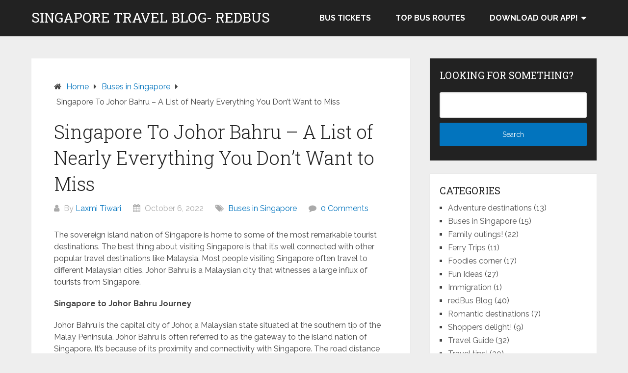

--- FILE ---
content_type: text/html; charset=UTF-8
request_url: https://blog.redbus.sg/buses-in-singapore/singapore-to-johor-bahru-bus/
body_size: 15428
content:
<!DOCTYPE html>
<html lang="en-US">
<head itemscope itemtype="http://schema.org/WebSite">
	<meta charset="UTF-8">
	<meta name="viewport" content="width=device-width, initial-scale=1">
	<link rel="profile" href="http://gmpg.org/xfn/11">
	<link rel="pingback" href="https://blog.redbus.sg/xmlrpc.php">
	<script type="text/javascript">
/* <![CDATA[ */
(()=>{var e={};e.g=function(){if("object"==typeof globalThis)return globalThis;try{return this||new Function("return this")()}catch(e){if("object"==typeof window)return window}}(),function({ampUrl:n,isCustomizePreview:t,isAmpDevMode:r,noampQueryVarName:o,noampQueryVarValue:s,disabledStorageKey:i,mobileUserAgents:a,regexRegex:c}){if("undefined"==typeof sessionStorage)return;const d=new RegExp(c);if(!a.some((e=>{const n=e.match(d);return!(!n||!new RegExp(n[1],n[2]).test(navigator.userAgent))||navigator.userAgent.includes(e)})))return;e.g.addEventListener("DOMContentLoaded",(()=>{const e=document.getElementById("amp-mobile-version-switcher");if(!e)return;e.hidden=!1;const n=e.querySelector("a[href]");n&&n.addEventListener("click",(()=>{sessionStorage.removeItem(i)}))}));const g=r&&["paired-browsing-non-amp","paired-browsing-amp"].includes(window.name);if(sessionStorage.getItem(i)||t||g)return;const u=new URL(location.href),m=new URL(n);m.hash=u.hash,u.searchParams.has(o)&&s===u.searchParams.get(o)?sessionStorage.setItem(i,"1"):m.href!==u.href&&(window.stop(),location.replace(m.href))}({"ampUrl":"https:\/\/blog.redbus.sg\/buses-in-singapore\/singapore-to-johor-bahru-bus\/amp\/","noampQueryVarName":"noamp","noampQueryVarValue":"mobile","disabledStorageKey":"amp_mobile_redirect_disabled","mobileUserAgents":["Mobile","Android","Silk\/","Kindle","BlackBerry","Opera Mini","Opera Mobi"],"regexRegex":"^\\\/((?:.|\\n)+)\\\/([i]*)$","isCustomizePreview":false,"isAmpDevMode":false})})();
/* ]]> */
</script>
<meta name='robots' content='index, follow, max-image-preview:large, max-snippet:-1, max-video-preview:-1' />

	<!-- This site is optimized with the Yoast SEO plugin v22.9 - https://yoast.com/wordpress/plugins/seo/ -->
	<title>Singapore To Johor Bahru - A List of Nearly Everything You Don’t Want to Miss | Singapore Travel Blog- redBus</title>
	<meta name="description" content="Singapore to Johor Bahru is a route that witnesses a large influx of tourists because of its proximity and connectivity. There are tons of things to do and explore when travelling to Johor Bahru from Singapore." />
	<link rel="canonical" href="https://blog.redbus.sg/buses-in-singapore/singapore-to-johor-bahru-bus/" />
	<meta property="og:locale" content="en_US" />
	<meta property="og:type" content="article" />
	<meta property="og:title" content="Singapore To Johor Bahru - A List of Nearly Everything You Don’t Want to Miss | Singapore Travel Blog- redBus" />
	<meta property="og:description" content="Singapore to Johor Bahru is a route that witnesses a large influx of tourists because of its proximity and connectivity. There are tons of things to do and explore when travelling to Johor Bahru from Singapore." />
	<meta property="og:url" content="https://blog.redbus.sg/buses-in-singapore/singapore-to-johor-bahru-bus/" />
	<meta property="og:site_name" content="Singapore Travel Blog- redBus" />
	<meta property="article:publisher" content="https://www.facebook.com/redBus.sg" />
	<meta property="article:published_time" content="2022-10-06T11:57:46+00:00" />
	<meta property="og:image" content="https://blog.redbus.sg/wp-content/uploads/2022/10/Singapore-to-Johor-Bahru-1024x576.png" />
	<meta property="og:image:width" content="1024" />
	<meta property="og:image:height" content="576" />
	<meta property="og:image:type" content="image/png" />
	<meta name="author" content="Laxmi Tiwari" />
	<meta name="twitter:card" content="summary_large_image" />
	<meta name="twitter:label1" content="Written by" />
	<meta name="twitter:data1" content="Laxmi Tiwari" />
	<meta name="twitter:label2" content="Est. reading time" />
	<meta name="twitter:data2" content="5 minutes" />
	<!-- / Yoast SEO plugin. -->


<link rel='dns-prefetch' href='//fonts.googleapis.com' />
<link rel="alternate" type="application/rss+xml" title="Singapore Travel Blog- redBus &raquo; Feed" href="https://blog.redbus.sg/feed/" />
<link rel="alternate" type="application/rss+xml" title="Singapore Travel Blog- redBus &raquo; Comments Feed" href="https://blog.redbus.sg/comments/feed/" />
<link rel="alternate" type="application/rss+xml" title="Singapore Travel Blog- redBus &raquo; Singapore To Johor Bahru &#8211; A List of Nearly Everything You Don’t Want to Miss Comments Feed" href="https://blog.redbus.sg/buses-in-singapore/singapore-to-johor-bahru-bus/feed/" />
<link rel="alternate" title="oEmbed (JSON)" type="application/json+oembed" href="https://blog.redbus.sg/wp-json/oembed/1.0/embed?url=https%3A%2F%2Fblog.redbus.sg%2Fbuses-in-singapore%2Fsingapore-to-johor-bahru-bus%2F" />
<link rel="alternate" title="oEmbed (XML)" type="text/xml+oembed" href="https://blog.redbus.sg/wp-json/oembed/1.0/embed?url=https%3A%2F%2Fblog.redbus.sg%2Fbuses-in-singapore%2Fsingapore-to-johor-bahru-bus%2F&#038;format=xml" />
<link rel="alternate" type="application/rss+xml" title="Singapore Travel Blog- redBus &raquo; Stories Feed" href="https://blog.redbus.sg/web-stories/feed/"><style id='wp-img-auto-sizes-contain-inline-css' type='text/css'>
img:is([sizes=auto i],[sizes^="auto," i]){contain-intrinsic-size:3000px 1500px}
/*# sourceURL=wp-img-auto-sizes-contain-inline-css */
</style>
<style id='wp-emoji-styles-inline-css' type='text/css'>

	img.wp-smiley, img.emoji {
		display: inline !important;
		border: none !important;
		box-shadow: none !important;
		height: 1em !important;
		width: 1em !important;
		margin: 0 0.07em !important;
		vertical-align: -0.1em !important;
		background: none !important;
		padding: 0 !important;
	}
/*# sourceURL=wp-emoji-styles-inline-css */
</style>
<style id='wp-block-library-inline-css' type='text/css'>
:root{--wp-block-synced-color:#7a00df;--wp-block-synced-color--rgb:122,0,223;--wp-bound-block-color:var(--wp-block-synced-color);--wp-editor-canvas-background:#ddd;--wp-admin-theme-color:#007cba;--wp-admin-theme-color--rgb:0,124,186;--wp-admin-theme-color-darker-10:#006ba1;--wp-admin-theme-color-darker-10--rgb:0,107,160.5;--wp-admin-theme-color-darker-20:#005a87;--wp-admin-theme-color-darker-20--rgb:0,90,135;--wp-admin-border-width-focus:2px}@media (min-resolution:192dpi){:root{--wp-admin-border-width-focus:1.5px}}.wp-element-button{cursor:pointer}:root .has-very-light-gray-background-color{background-color:#eee}:root .has-very-dark-gray-background-color{background-color:#313131}:root .has-very-light-gray-color{color:#eee}:root .has-very-dark-gray-color{color:#313131}:root .has-vivid-green-cyan-to-vivid-cyan-blue-gradient-background{background:linear-gradient(135deg,#00d084,#0693e3)}:root .has-purple-crush-gradient-background{background:linear-gradient(135deg,#34e2e4,#4721fb 50%,#ab1dfe)}:root .has-hazy-dawn-gradient-background{background:linear-gradient(135deg,#faaca8,#dad0ec)}:root .has-subdued-olive-gradient-background{background:linear-gradient(135deg,#fafae1,#67a671)}:root .has-atomic-cream-gradient-background{background:linear-gradient(135deg,#fdd79a,#004a59)}:root .has-nightshade-gradient-background{background:linear-gradient(135deg,#330968,#31cdcf)}:root .has-midnight-gradient-background{background:linear-gradient(135deg,#020381,#2874fc)}:root{--wp--preset--font-size--normal:16px;--wp--preset--font-size--huge:42px}.has-regular-font-size{font-size:1em}.has-larger-font-size{font-size:2.625em}.has-normal-font-size{font-size:var(--wp--preset--font-size--normal)}.has-huge-font-size{font-size:var(--wp--preset--font-size--huge)}.has-text-align-center{text-align:center}.has-text-align-left{text-align:left}.has-text-align-right{text-align:right}.has-fit-text{white-space:nowrap!important}#end-resizable-editor-section{display:none}.aligncenter{clear:both}.items-justified-left{justify-content:flex-start}.items-justified-center{justify-content:center}.items-justified-right{justify-content:flex-end}.items-justified-space-between{justify-content:space-between}.screen-reader-text{border:0;clip-path:inset(50%);height:1px;margin:-1px;overflow:hidden;padding:0;position:absolute;width:1px;word-wrap:normal!important}.screen-reader-text:focus{background-color:#ddd;clip-path:none;color:#444;display:block;font-size:1em;height:auto;left:5px;line-height:normal;padding:15px 23px 14px;text-decoration:none;top:5px;width:auto;z-index:100000}html :where(.has-border-color){border-style:solid}html :where([style*=border-top-color]){border-top-style:solid}html :where([style*=border-right-color]){border-right-style:solid}html :where([style*=border-bottom-color]){border-bottom-style:solid}html :where([style*=border-left-color]){border-left-style:solid}html :where([style*=border-width]){border-style:solid}html :where([style*=border-top-width]){border-top-style:solid}html :where([style*=border-right-width]){border-right-style:solid}html :where([style*=border-bottom-width]){border-bottom-style:solid}html :where([style*=border-left-width]){border-left-style:solid}html :where(img[class*=wp-image-]){height:auto;max-width:100%}:where(figure){margin:0 0 1em}html :where(.is-position-sticky){--wp-admin--admin-bar--position-offset:var(--wp-admin--admin-bar--height,0px)}@media screen and (max-width:600px){html :where(.is-position-sticky){--wp-admin--admin-bar--position-offset:0px}}

/*# sourceURL=wp-block-library-inline-css */
</style><style id='wp-block-rss-inline-css' type='text/css'>
ul.wp-block-rss.alignleft{margin-right:2em}ul.wp-block-rss.alignright{margin-left:2em}ul.wp-block-rss.is-grid{display:flex;flex-wrap:wrap;padding:0}ul.wp-block-rss.is-grid li{margin:0 1em 1em 0;width:100%}@media (min-width:600px){ul.wp-block-rss.columns-2 li{width:calc(50% - 1em)}ul.wp-block-rss.columns-3 li{width:calc(33.33333% - 1em)}ul.wp-block-rss.columns-4 li{width:calc(25% - 1em)}ul.wp-block-rss.columns-5 li{width:calc(20% - 1em)}ul.wp-block-rss.columns-6 li{width:calc(16.66667% - 1em)}}.wp-block-rss__item-author,.wp-block-rss__item-publish-date{display:block;font-size:.8125em}.wp-block-rss{box-sizing:border-box;list-style:none;padding:0}
/*# sourceURL=https://blog.redbus.sg/wp-includes/blocks/rss/style.min.css */
</style>
<style id='global-styles-inline-css' type='text/css'>
:root{--wp--preset--aspect-ratio--square: 1;--wp--preset--aspect-ratio--4-3: 4/3;--wp--preset--aspect-ratio--3-4: 3/4;--wp--preset--aspect-ratio--3-2: 3/2;--wp--preset--aspect-ratio--2-3: 2/3;--wp--preset--aspect-ratio--16-9: 16/9;--wp--preset--aspect-ratio--9-16: 9/16;--wp--preset--color--black: #000000;--wp--preset--color--cyan-bluish-gray: #abb8c3;--wp--preset--color--white: #ffffff;--wp--preset--color--pale-pink: #f78da7;--wp--preset--color--vivid-red: #cf2e2e;--wp--preset--color--luminous-vivid-orange: #ff6900;--wp--preset--color--luminous-vivid-amber: #fcb900;--wp--preset--color--light-green-cyan: #7bdcb5;--wp--preset--color--vivid-green-cyan: #00d084;--wp--preset--color--pale-cyan-blue: #8ed1fc;--wp--preset--color--vivid-cyan-blue: #0693e3;--wp--preset--color--vivid-purple: #9b51e0;--wp--preset--gradient--vivid-cyan-blue-to-vivid-purple: linear-gradient(135deg,rgb(6,147,227) 0%,rgb(155,81,224) 100%);--wp--preset--gradient--light-green-cyan-to-vivid-green-cyan: linear-gradient(135deg,rgb(122,220,180) 0%,rgb(0,208,130) 100%);--wp--preset--gradient--luminous-vivid-amber-to-luminous-vivid-orange: linear-gradient(135deg,rgb(252,185,0) 0%,rgb(255,105,0) 100%);--wp--preset--gradient--luminous-vivid-orange-to-vivid-red: linear-gradient(135deg,rgb(255,105,0) 0%,rgb(207,46,46) 100%);--wp--preset--gradient--very-light-gray-to-cyan-bluish-gray: linear-gradient(135deg,rgb(238,238,238) 0%,rgb(169,184,195) 100%);--wp--preset--gradient--cool-to-warm-spectrum: linear-gradient(135deg,rgb(74,234,220) 0%,rgb(151,120,209) 20%,rgb(207,42,186) 40%,rgb(238,44,130) 60%,rgb(251,105,98) 80%,rgb(254,248,76) 100%);--wp--preset--gradient--blush-light-purple: linear-gradient(135deg,rgb(255,206,236) 0%,rgb(152,150,240) 100%);--wp--preset--gradient--blush-bordeaux: linear-gradient(135deg,rgb(254,205,165) 0%,rgb(254,45,45) 50%,rgb(107,0,62) 100%);--wp--preset--gradient--luminous-dusk: linear-gradient(135deg,rgb(255,203,112) 0%,rgb(199,81,192) 50%,rgb(65,88,208) 100%);--wp--preset--gradient--pale-ocean: linear-gradient(135deg,rgb(255,245,203) 0%,rgb(182,227,212) 50%,rgb(51,167,181) 100%);--wp--preset--gradient--electric-grass: linear-gradient(135deg,rgb(202,248,128) 0%,rgb(113,206,126) 100%);--wp--preset--gradient--midnight: linear-gradient(135deg,rgb(2,3,129) 0%,rgb(40,116,252) 100%);--wp--preset--font-size--small: 13px;--wp--preset--font-size--medium: 20px;--wp--preset--font-size--large: 36px;--wp--preset--font-size--x-large: 42px;--wp--preset--spacing--20: 0.44rem;--wp--preset--spacing--30: 0.67rem;--wp--preset--spacing--40: 1rem;--wp--preset--spacing--50: 1.5rem;--wp--preset--spacing--60: 2.25rem;--wp--preset--spacing--70: 3.38rem;--wp--preset--spacing--80: 5.06rem;--wp--preset--shadow--natural: 6px 6px 9px rgba(0, 0, 0, 0.2);--wp--preset--shadow--deep: 12px 12px 50px rgba(0, 0, 0, 0.4);--wp--preset--shadow--sharp: 6px 6px 0px rgba(0, 0, 0, 0.2);--wp--preset--shadow--outlined: 6px 6px 0px -3px rgb(255, 255, 255), 6px 6px rgb(0, 0, 0);--wp--preset--shadow--crisp: 6px 6px 0px rgb(0, 0, 0);}:where(.is-layout-flex){gap: 0.5em;}:where(.is-layout-grid){gap: 0.5em;}body .is-layout-flex{display: flex;}.is-layout-flex{flex-wrap: wrap;align-items: center;}.is-layout-flex > :is(*, div){margin: 0;}body .is-layout-grid{display: grid;}.is-layout-grid > :is(*, div){margin: 0;}:where(.wp-block-columns.is-layout-flex){gap: 2em;}:where(.wp-block-columns.is-layout-grid){gap: 2em;}:where(.wp-block-post-template.is-layout-flex){gap: 1.25em;}:where(.wp-block-post-template.is-layout-grid){gap: 1.25em;}.has-black-color{color: var(--wp--preset--color--black) !important;}.has-cyan-bluish-gray-color{color: var(--wp--preset--color--cyan-bluish-gray) !important;}.has-white-color{color: var(--wp--preset--color--white) !important;}.has-pale-pink-color{color: var(--wp--preset--color--pale-pink) !important;}.has-vivid-red-color{color: var(--wp--preset--color--vivid-red) !important;}.has-luminous-vivid-orange-color{color: var(--wp--preset--color--luminous-vivid-orange) !important;}.has-luminous-vivid-amber-color{color: var(--wp--preset--color--luminous-vivid-amber) !important;}.has-light-green-cyan-color{color: var(--wp--preset--color--light-green-cyan) !important;}.has-vivid-green-cyan-color{color: var(--wp--preset--color--vivid-green-cyan) !important;}.has-pale-cyan-blue-color{color: var(--wp--preset--color--pale-cyan-blue) !important;}.has-vivid-cyan-blue-color{color: var(--wp--preset--color--vivid-cyan-blue) !important;}.has-vivid-purple-color{color: var(--wp--preset--color--vivid-purple) !important;}.has-black-background-color{background-color: var(--wp--preset--color--black) !important;}.has-cyan-bluish-gray-background-color{background-color: var(--wp--preset--color--cyan-bluish-gray) !important;}.has-white-background-color{background-color: var(--wp--preset--color--white) !important;}.has-pale-pink-background-color{background-color: var(--wp--preset--color--pale-pink) !important;}.has-vivid-red-background-color{background-color: var(--wp--preset--color--vivid-red) !important;}.has-luminous-vivid-orange-background-color{background-color: var(--wp--preset--color--luminous-vivid-orange) !important;}.has-luminous-vivid-amber-background-color{background-color: var(--wp--preset--color--luminous-vivid-amber) !important;}.has-light-green-cyan-background-color{background-color: var(--wp--preset--color--light-green-cyan) !important;}.has-vivid-green-cyan-background-color{background-color: var(--wp--preset--color--vivid-green-cyan) !important;}.has-pale-cyan-blue-background-color{background-color: var(--wp--preset--color--pale-cyan-blue) !important;}.has-vivid-cyan-blue-background-color{background-color: var(--wp--preset--color--vivid-cyan-blue) !important;}.has-vivid-purple-background-color{background-color: var(--wp--preset--color--vivid-purple) !important;}.has-black-border-color{border-color: var(--wp--preset--color--black) !important;}.has-cyan-bluish-gray-border-color{border-color: var(--wp--preset--color--cyan-bluish-gray) !important;}.has-white-border-color{border-color: var(--wp--preset--color--white) !important;}.has-pale-pink-border-color{border-color: var(--wp--preset--color--pale-pink) !important;}.has-vivid-red-border-color{border-color: var(--wp--preset--color--vivid-red) !important;}.has-luminous-vivid-orange-border-color{border-color: var(--wp--preset--color--luminous-vivid-orange) !important;}.has-luminous-vivid-amber-border-color{border-color: var(--wp--preset--color--luminous-vivid-amber) !important;}.has-light-green-cyan-border-color{border-color: var(--wp--preset--color--light-green-cyan) !important;}.has-vivid-green-cyan-border-color{border-color: var(--wp--preset--color--vivid-green-cyan) !important;}.has-pale-cyan-blue-border-color{border-color: var(--wp--preset--color--pale-cyan-blue) !important;}.has-vivid-cyan-blue-border-color{border-color: var(--wp--preset--color--vivid-cyan-blue) !important;}.has-vivid-purple-border-color{border-color: var(--wp--preset--color--vivid-purple) !important;}.has-vivid-cyan-blue-to-vivid-purple-gradient-background{background: var(--wp--preset--gradient--vivid-cyan-blue-to-vivid-purple) !important;}.has-light-green-cyan-to-vivid-green-cyan-gradient-background{background: var(--wp--preset--gradient--light-green-cyan-to-vivid-green-cyan) !important;}.has-luminous-vivid-amber-to-luminous-vivid-orange-gradient-background{background: var(--wp--preset--gradient--luminous-vivid-amber-to-luminous-vivid-orange) !important;}.has-luminous-vivid-orange-to-vivid-red-gradient-background{background: var(--wp--preset--gradient--luminous-vivid-orange-to-vivid-red) !important;}.has-very-light-gray-to-cyan-bluish-gray-gradient-background{background: var(--wp--preset--gradient--very-light-gray-to-cyan-bluish-gray) !important;}.has-cool-to-warm-spectrum-gradient-background{background: var(--wp--preset--gradient--cool-to-warm-spectrum) !important;}.has-blush-light-purple-gradient-background{background: var(--wp--preset--gradient--blush-light-purple) !important;}.has-blush-bordeaux-gradient-background{background: var(--wp--preset--gradient--blush-bordeaux) !important;}.has-luminous-dusk-gradient-background{background: var(--wp--preset--gradient--luminous-dusk) !important;}.has-pale-ocean-gradient-background{background: var(--wp--preset--gradient--pale-ocean) !important;}.has-electric-grass-gradient-background{background: var(--wp--preset--gradient--electric-grass) !important;}.has-midnight-gradient-background{background: var(--wp--preset--gradient--midnight) !important;}.has-small-font-size{font-size: var(--wp--preset--font-size--small) !important;}.has-medium-font-size{font-size: var(--wp--preset--font-size--medium) !important;}.has-large-font-size{font-size: var(--wp--preset--font-size--large) !important;}.has-x-large-font-size{font-size: var(--wp--preset--font-size--x-large) !important;}
/*# sourceURL=global-styles-inline-css */
</style>

<style id='classic-theme-styles-inline-css' type='text/css'>
/*! This file is auto-generated */
.wp-block-button__link{color:#fff;background-color:#32373c;border-radius:9999px;box-shadow:none;text-decoration:none;padding:calc(.667em + 2px) calc(1.333em + 2px);font-size:1.125em}.wp-block-file__button{background:#32373c;color:#fff;text-decoration:none}
/*# sourceURL=/wp-includes/css/classic-themes.min.css */
</style>
<link rel='stylesheet' id='dashicons-css' href='https://blog.redbus.sg/wp-includes/css/dashicons.min.css?ver=6.9' type='text/css' media='all' />
<link rel='stylesheet' id='post-views-counter-frontend-css' href='https://blog.redbus.sg/wp-content/plugins/post-views-counter/css/frontend.min.css?ver=1.4.7' type='text/css' media='all' />
<link rel='stylesheet' id='schema-lite-style-css' href='https://blog.redbus.sg/wp-content/themes/schema-lite/style.css?ver=6.9' type='text/css' media='all' />
<style id='schema-lite-style-inline-css' type='text/css'>

		#site-header, #navigation.mobile-menu-wrapper { background-image: url(''); }
		.primary-navigation #navigation li:hover > a, #tabber .inside li .meta b,footer .widget li a:hover,.fn a,.reply a,#tabber .inside li div.info .entry-title a:hover, #navigation ul ul a:hover,.single_post a:not(.wp-block-button__link), a:hover, .sidebar.c-4-12 .textwidget a, #site-footer .textwidget a, #commentform a, #tabber .inside li a, .copyrights a:hover, a, .sidebar.c-4-12 a:hover, .top a:hover, footer .tagcloud a:hover, .title a, .related-posts .post:hover .title { color: #0274be; }

		#navigation ul li.current-menu-item a { color: #0274be!important; }

		.nav-previous a:hover, .nav-next a:hover, #commentform input#submit, #searchform input[type='submit'], .home_menu_item, .currenttext, .pagination a:hover, .mts-subscribe input[type='submit'], .pagination .current, .woocommerce nav.woocommerce-pagination ul li a:focus, .woocommerce nav.woocommerce-pagination ul li a:hover, .woocommerce nav.woocommerce-pagination ul li span.current, .woocommerce-product-search input[type='submit'], .woocommerce a.button, .woocommerce-page a.button, .woocommerce button.button, .woocommerce-page button.button, .woocommerce input.button, .woocommerce-page input.button, .woocommerce #respond input#submit, .woocommerce-page #respond input#submit, .woocommerce #content input.button, .woocommerce-page #content input.button, .featured-thumbnail .latestPost-review-wrapper.wp-review-show-total, .tagcloud a, .woocommerce nav.woocommerce-pagination ul li span.current, .woocommerce-page nav.woocommerce-pagination ul li span.current, .woocommerce #content nav.woocommerce-pagination ul li span.current, .woocommerce-page #content nav.woocommerce-pagination ul li span.current, .woocommerce nav.woocommerce-pagination ul li a:hover, .woocommerce-page nav.woocommerce-pagination ul li a:hover, .woocommerce #content nav.woocommerce-pagination ul li a:hover, .woocommerce-page #content nav.woocommerce-pagination ul li a:hover, #searchform input[type='submit'], .woocommerce-product-search input[type='submit'] { background-color: #0274be; }

		.woocommerce nav.woocommerce-pagination ul li span.current, .woocommerce-page nav.woocommerce-pagination ul li span.current, .woocommerce #content nav.woocommerce-pagination ul li span.current, .woocommerce-page #content nav.woocommerce-pagination ul li span.current, .woocommerce nav.woocommerce-pagination ul li a:hover, .woocommerce-page nav.woocommerce-pagination ul li a:hover, .woocommerce #content nav.woocommerce-pagination ul li a:hover, .woocommerce-page #content nav.woocommerce-pagination ul li a:hover, .woocommerce nav.woocommerce-pagination ul li a:focus, .woocommerce-page nav.woocommerce-pagination ul li a:focus, .woocommerce #content nav.woocommerce-pagination ul li a:focus, .woocommerce-page #content nav.woocommerce-pagination ul li a:focus, .pagination .current, .tagcloud a { border-color: #0274be; }
		.corner { border-color: transparent transparent #0274be transparent;}

		footer, #commentform input#submit:hover, .featured-thumbnail .latestPost-review-wrapper { background-color: #222222; }
			
/*# sourceURL=schema-lite-style-inline-css */
</style>
<link crossorigin="anonymous" rel='stylesheet' id='schema-lite-fonts-css' href='https://fonts.googleapis.com/css?family=Roboto%20Slab%3A300%2C400%7CRaleway%3A400%2C500%2C700&#038;subset=latin-ext' type='text/css' media='all' />
<script type="text/javascript" src="https://blog.redbus.sg/wp-includes/js/jquery/jquery.min.js?ver=3.7.1" id="jquery-core-js"></script>
<script type="text/javascript" src="https://blog.redbus.sg/wp-includes/js/jquery/jquery-migrate.min.js?ver=3.4.1" id="jquery-migrate-js"></script>
<script type="text/javascript" src="https://blog.redbus.sg/wp-content/themes/schema-lite/js/customscripts.js?ver=6.9" id="schema-lite-customscripts-js"></script>
<link rel="EditURI" type="application/rsd+xml" title="RSD" href="https://blog.redbus.sg/xmlrpc.php?rsd" />
<meta name="generator" content="WordPress 6.9" />
<link rel='shortlink' href='https://blog.redbus.sg/?p=1626' />

		<!-- GA Google Analytics @ https://m0n.co/ga -->
		<script>
			(function(i,s,o,g,r,a,m){i['GoogleAnalyticsObject']=r;i[r]=i[r]||function(){
			(i[r].q=i[r].q||[]).push(arguments)},i[r].l=1*new Date();a=s.createElement(o),
			m=s.getElementsByTagName(o)[0];a.async=1;a.src=g;m.parentNode.insertBefore(a,m)
			})(window,document,'script','https://www.google-analytics.com/analytics.js','ga');
			ga('create', 'UA-9782412-16', 'auto');
			ga('require', 'displayfeatures');
			ga('require', 'linkid');
			ga('set', 'anonymizeIp', true);
			ga('set', 'forceSSL', true);
			ga('send', 'pageview');
		</script>

	

<!-- This site is optimized with the Schema plugin v1.7.9.6 - https://schema.press -->
<script type="application/ld+json">[{"@context":"http:\/\/schema.org\/","@type":"WPHeader","url":"https:\/\/blog.redbus.sg\/buses-in-singapore\/singapore-to-johor-bahru-bus\/","headline":"Singapore To Johor Bahru &#8211; A List of Nearly Everything You Don’t Want to Miss","description":"The sovereign island nation of Singapore is home to some of the most remarkable tourist destinations. The best..."},{"@context":"http:\/\/schema.org\/","@type":"WPFooter","url":"https:\/\/blog.redbus.sg\/buses-in-singapore\/singapore-to-johor-bahru-bus\/","headline":"Singapore To Johor Bahru &#8211; A List of Nearly Everything You Don’t Want to Miss","description":"The sovereign island nation of Singapore is home to some of the most remarkable tourist destinations. The best...","copyrightYear":"2022"}]</script>



<!-- This site is optimized with the Schema plugin v1.7.9.6 - https://schema.press -->
<script type="application/ld+json">{"@context":"https:\/\/schema.org\/","@type":"BlogPosting","mainEntityOfPage":{"@type":"WebPage","@id":"https:\/\/blog.redbus.sg\/buses-in-singapore\/singapore-to-johor-bahru-bus\/"},"url":"https:\/\/blog.redbus.sg\/buses-in-singapore\/singapore-to-johor-bahru-bus\/","headline":"Singapore To Johor Bahru - A List of Nearly Everything You Don’t Want to Miss","datePublished":"2022-10-06T11:57:46+00:00","dateModified":"2022-10-06T11:57:46+00:00","publisher":{"@type":"Organization","@id":"https:\/\/blog.redbus.sg\/#organization","name":"redBus Singapore","logo":{"@type":"ImageObject","url":"https:\/\/blog.redbus.sg\/wp-content\/uploads\/2022\/08\/redbus-png-logo.png","width":600,"height":60}},"image":{"@type":"ImageObject","url":"https:\/\/blog.redbus.sg\/wp-content\/uploads\/2022\/10\/Singapore-to-Johor-Bahru.png","width":2240,"height":1260},"articleSection":"Buses in Singapore","keywords":"malaysia bus travel","description":"The sovereign island nation of Singapore is home to some of the most remarkable tourist destinations. The best thing about visiting Singapore is that it’s well connected with other popular travel destinations like Malaysia. Most people visiting Singapore often travel to different Malaysian cities. Johor Bahru is a Malaysian","author":{"@type":"Person","name":"Laxmi Tiwari","url":"https:\/\/blog.redbus.sg\/author\/laxmi\/","description":"Ditching science for sunsets, Laxmi now conjures wanderlust with words. As a content professional for redBus, Laxmi curates travel stories for the budget-savvy explorer. She is all about finding magic in the little things in life - wildflowers on the roadsides, and lake walks to the tunes of Lana Del Ray! When not enchanting search engines or sleeping; you'll find her entwined in a yoga pose, reading, unwinding with a sitcom marathon (The Office reruns, anyone?), or planning her next trip . \r\nBuckle up for captivating travel stories for your next journey!","image":{"@type":"ImageObject","url":"https:\/\/secure.gravatar.com\/avatar\/8d6b46b024ff5efe39f5fb6122ed8d00bfafca98c8baa0cdd365c40d65d9c36d?s=96&d=mm&r=g","height":96,"width":96},"sameAs":["https:\/\/in.linkedin.com\/in\/laxmitiwari"]},"video":[null]}</script>

<link rel="alternate" type="text/html" media="only screen and (max-width: 640px)" href="https://blog.redbus.sg/buses-in-singapore/singapore-to-johor-bahru-bus/amp/">		<style type="text/css">
					.site-title a,
			.site-description, #navigation a {
				color: #ffffff;
			}
				</style>
		

<!-- This site is optimized with the Schema plugin v1.7.9.6 - https://schema.press -->
<script type="application/ld+json">{
    "@context": "http://schema.org",
    "@type": "BreadcrumbList",
    "itemListElement": [
        {
            "@type": "ListItem",
            "position": 1,
            "item": {
                "@id": "https://blog.redbus.sg",
                "name": "Home"
            }
        },
        {
            "@type": "ListItem",
            "position": 2,
            "item": {
                "@id": "https://blog.redbus.sg/buses-in-singapore/singapore-to-johor-bahru-bus/",
                "name": "Singapore To Johor Bahru &#8211; A List of Nearly Everything You Don\u2019t Want to Miss",
                "image": "https://blog.redbus.sg/wp-content/uploads/2022/10/Singapore-to-Johor-Bahru.png"
            }
        }
    ]
}</script>

<link rel="amphtml" href="https://blog.redbus.sg/buses-in-singapore/singapore-to-johor-bahru-bus/amp/"><style>#amp-mobile-version-switcher{left:0;position:absolute;width:100%;z-index:100}#amp-mobile-version-switcher>a{background-color:#444;border:0;color:#eaeaea;display:block;font-family:-apple-system,BlinkMacSystemFont,Segoe UI,Roboto,Oxygen-Sans,Ubuntu,Cantarell,Helvetica Neue,sans-serif;font-size:16px;font-weight:600;padding:15px 0;text-align:center;-webkit-text-decoration:none;text-decoration:none}#amp-mobile-version-switcher>a:active,#amp-mobile-version-switcher>a:focus,#amp-mobile-version-switcher>a:hover{-webkit-text-decoration:underline;text-decoration:underline}</style><meta name="google-site-verification" content="74ZpkACnnG1cNLpa5gRylY_wNELfj--G8DRdmBXbNLs" /><link rel="icon" href="https://blog.redbus.sg/wp-content/uploads/2016/04/cropped-logo_170x112-32x32.png" sizes="32x32" />
<link rel="icon" href="https://blog.redbus.sg/wp-content/uploads/2016/04/cropped-logo_170x112-192x192.png" sizes="192x192" />
<link rel="apple-touch-icon" href="https://blog.redbus.sg/wp-content/uploads/2016/04/cropped-logo_170x112-180x180.png" />
<meta name="msapplication-TileImage" content="https://blog.redbus.sg/wp-content/uploads/2016/04/cropped-logo_170x112-270x270.png" />
</head>

<body class="wp-singular post-template-default single single-post postid-1626 single-format-standard wp-embed-responsive wp-theme-schema-lite boxed cslayout group-blog" itemscope itemtype="http://schema.org/WebPage">

	<div class="main-container">
		<a class="skip-link screen-reader-text" href="#content">Skip to content</a>
					<div class="top-navigation">
				<div class="container clear">
					<nav id="navigation" class="top-navigation" role="navigation" itemscope itemtype="http://schema.org/SiteNavigationElement">
											</nav><!-- #site-navigation -->
				</div>
			</div>
			<header id="site-header" role="banner" itemscope itemtype="http://schema.org/WPHeader">
									<div class="container clear">
						<div class="site-branding">
																								<h2 id="logo" class="site-title" itemprop="headline">
										<a href="https://blog.redbus.sg">Singapore Travel Blog- redBus</a>
									</h2><!-- END #logo -->
																					</div><!-- .site-branding -->

						<div class="primary-navigation" itemscope itemtype="http://schema.org/SiteNavigationElement">
							<a href="#" id="pull" class="toggle-mobile-menu">Menu</a>
							<nav id="navigation" class="primary-navigation mobile-menu-wrapper" role="navigation">
								<ul id="menu-learn-more" class="menu clearfix"><li id="menu-item-359" class="menu-item menu-item-type-custom menu-item-object-custom menu-item-359"><a href="http://www.redbus.sg/">Bus Tickets</a></li>
<li id="menu-item-361" class="menu-item menu-item-type-custom menu-item-object-custom menu-item-361"><a href="http://www.redbus.sg/bus-tickets/routes-directory/?utm_source=redbusblog&#038;utm_medium=cpc&#038;utm_campaign=apr2016">Top bus routes</a></li>
<li id="menu-item-371" class="menu-item menu-item-type-custom menu-item-object-custom menu-item-has-children menu-item-371"><a href="https://www.redbus.in/mobile.aspx">Download our app!</a>
<ul class="sub-menu">
	<li id="menu-item-372" class="menu-item menu-item-type-custom menu-item-object-custom menu-item-372"><a href="https://play.google.com/store/apps/details?id=in.redbus.android&#038;hl=en">Android</a></li>
	<li id="menu-item-373" class="menu-item menu-item-type-custom menu-item-object-custom menu-item-373"><a href="https://itunes.apple.com/in/app/redbus/id733712604?mt=8">iOS</a></li>
	<li id="menu-item-374" class="menu-item menu-item-type-custom menu-item-object-custom menu-item-374"><a href="https://www.microsoft.com/en-in/store/apps/redbus/9wzdncrfhxk4">Windows</a></li>
</ul>
</li>
</ul>							</nav><!-- #site-navigation -->
						</div>
					</div>
								</header><!-- #masthead -->
			
<div id="page" class="single clear">
	<div class="content">
		<article class="article">
									<div id="post-1626" class="post post-1626 type-post status-publish format-standard has-post-thumbnail hentry category-buses-in-singapore tag-malaysia-bus-travel">
							<div class="single_post">

																	<div class="breadcrumb" itemscope itemtype="https://schema.org/BreadcrumbList"><span class="home"><i class="schema-lite-icon icon-home"></i></span><div itemprop="itemListElement" itemscope
	      itemtype="https://schema.org/ListItem" class="root"><a href="https://blog.redbus.sg" itemprop="item"><span itemprop="name">Home</span><meta itemprop="position" content="1" /></a></div><span><i class="schema-lite-icon icon-right-dir"></i></span><div itemprop="itemListElement" itemscope
				      itemtype="https://schema.org/ListItem"><a href="https://blog.redbus.sg/category/buses-in-singapore/" itemprop="item"><span itemprop="name">Buses in Singapore</span><meta itemprop="position" content="2" /></a></div><span><i class="schema-lite-icon icon-right-dir"></i></span><div itemprop="itemListElement" itemscope itemtype="https://schema.org/ListItem"><span itemprop="name">Singapore To Johor Bahru &#8211; A List of Nearly Everything You Don’t Want to Miss</span><meta itemprop="position" content="3" /></div></div>								
																	<header>
																					<h1 class="title single-title">Singapore To Johor Bahru &#8211; A List of Nearly Everything You Don’t Want to Miss</h1>
																															<div class="post-info">
												<span class="theauthor"><i class="schema-lite-icon icon-user"></i> By <a href="https://blog.redbus.sg/author/laxmi/" title="Posts by Laxmi Tiwari" rel="author">Laxmi Tiwari</a></span>
												<span class="posted-on entry-date date updated"><i class="schema-lite-icon icon-calendar"></i> October 6, 2022</span>
												<span class="featured-cat"><i class="schema-lite-icon icon-tags"></i> <a href="https://blog.redbus.sg/category/buses-in-singapore/" rel="category tag">Buses in Singapore</a></span>
												<span class="thecomment"><i class="schema-lite-icon icon-comment"></i> <a href="https://blog.redbus.sg/buses-in-singapore/singapore-to-johor-bahru-bus/?noamp=mobile#respond">0 Comments</a></span>
											</div>
																			</header>
								
								<!-- Start Content -->
								<div id="content" class="post-single-content box mark-links">
									<p><span style="font-weight: 400;">The sovereign island nation of Singapore is home to some of the most remarkable tourist destinations. The best thing about visiting Singapore is that it’s well connected with other popular travel destinations like Malaysia. Most people visiting Singapore often travel to different Malaysian cities. Johor Bahru is a Malaysian city that witnesses a large influx of tourists from Singapore. </span></p>
<p><b>Singapore to Johor Bahru Journey </b></p>
<p><span style="font-weight: 400;">Johor Bahru is the capital city of Johor, a Malaysian state situated at the southern tip of the Malay Peninsula. Johor Bahru is often referred to as the gateway to the island nation of Singapore. It’s because of its proximity and connectivity with Singapore. The road distance from <a href="https://www.redbus.sg/bus-tickets/singapore-to-johor-bahru">Singapore to Johor Bahru</a> is approximately 30 KMs. Tourists often take a cab. The best yet budget friendly option is sticking to <a href="https://www.redbus.sg/bus/bus-online-ticket">bus Singapore</a> when traveling to Johor Bahru. </span></p>
<h2><b>Popular Stops between Singapore to Johor Bahru</b></h2>
<p><span style="font-weight: 400;">Both Singapore and Johor Bharu are known for their tourist destinations. However, many popular sites fall along the route from Singapore to Johor Bahru. Most tourists don’t experience these places due to a lack of awareness. However, it must be on your list. Let’s take a quick look at the most popular stops between Singapore to Johor Bahru.</span><b></b></p>
<ul>
<li aria-level="1"><b>Tea Tree Spa</b></li>
</ul>
<p><span style="font-weight: 400;">Tea Tree Spa is a spa and wellness center you can visit while traveling from Singapore to Johor Bahru. It is known for providing an unparalleled spa experience at the most affordable rate. The relaxing aura of this place offers magical healing from everyday challenges. One can choose from a wide range of spas and massages per their liking. </span><b></b></p>
<ul>
<li aria-level="1"><b>Vihara Budhi Bhakti </b></li>
</ul>
<p><span style="font-weight: 400;">Another popular site to visit while traveling from Singapore to JB is the Vihara Budhi Bhakti. It is among the oldest Buddhist temples in the world. This temple crowns a boat-shaped roof decorated with gold rims and ornate designs. The red color adds to the vibrancy of this place. In addition, you will also witness two dragon sculptures on the rooftop.  </span><b></b></p>
<ul>
<li aria-level="1"><b>Desaru Ostrich Farm </b></li>
</ul>
<p><span style="font-weight: 400;">If you have a thing for exquisite birds, then you will love the Desaru Ostrich Farm. Ostrich is one of the most enormous bird in the animal kingdom, and this place is home to over 200 Ostriches. You can explore all sizes of Ostriches here. People also opt for personal tour guides, which the farm’s caretakers offer. People frequently indulge in feeding Ostriches and taking Ostrich rides. You will have to pay a very nominal entry fee for this experience. </span></p>
<ul>
<li><b>Batam Centre Point International Ferry Terminal </b><span style="font-weight: 400;"> </span></li>
</ul>
<p><span style="font-weight: 400;">The Batam Centre Point International Ferry Terminal is a conjunction point for international ferries that also hosts shopping malls and eateries for travelers. It is an excellent place for shopping and having refreshments before reaching your destination. It’s a good place to relax and take a break. </span></p>
<h2><b>Top Attractions in Johor Bahru</b></h2>
<p><span style="font-weight: 400;">The capital city of Johor is also home to some fantastic tourist destinations worth visiting. From world-class theme parks to unique temples, it has something for everyone. Here are some of the top tourist attractions in the city of Johor Bahru.</span><b></b></p>
<ul>
<li aria-level="1"><b>Legoland Malaysia</b></li>
</ul>
<p><span style="font-weight: 400;">Johor Bahru is a splendid delight for all Lego fans as its home to Legoland Malaysia. Legoland is Malaysia’s first international theme park, ranked sixth on the global list of theme parks. It offers a lot, from waterparks to thrilling rides and live shows. The famous attractions at Legoland Malaysia include the Lego-themed waterpark, the sea life, and the theme park. Exploring everything this place offers is highly recommended and will take around 5-6 hours.</span></p>
<p><span style="font-weight: 400;">You might be interested in &#8211; <a href="https://blog.redbus.sg/fun-ideas/all-yopu-need-to-know-about-booking-a-bus-from-singapore-to-legoland/">All you need to know about Legoland, Malaysia</a> </span><b></b></p>
<ul>
<li aria-level="1"><b>Arulmigu Sri Rajakaliamman Glass Temple</b></li>
</ul>
<p><span style="font-weight: 400;">The Arulmigu Sri Rajakaliamman Glass Temple is a unique Hindu temple crafted mainly using glass pieces. It is pretty popular among devotees from all across the world. Architecture enthusiasts also visit this temple for its unique design and build. This glass temple features 300,000 multicolored pieces of glass. Besides Hindu deities, it also houses Buddha and Mother Teressa sculptures. </span></p>
<ul>
<li aria-level="1"><b>Sultan Abu Bakar State Mosque </b></li>
</ul>
<p><span style="font-weight: 400;">The Sultan Abu Bakar State Mosque is among Malaysia&#8217;s most famous Muslim worship sites. It is named after the Sultan, who ordered its construction. This mosque&#8217;s unique topography and architecture make it a delight for travelers. This Mosque was constructed in the 19</span><span style="font-weight: 400;">th</span><span style="font-weight: 400;"> Century and followed a Victorian English architectural style. </span></p>
<ul>
<li aria-level="1"><b>Desaru Beach </b></li>
</ul>
<p><span style="font-weight: 400;">Located on the eastern side of Johor Bahru, Desaru Beach is among the most popular beaches in Malaysia. It is a picturesque beach with a stretch of around 25 KMs and is fenced by tall casuarinas trees. Tourists participate in swimming, boating, and fishing in the waters of the South China Sea. It is ideal for relaxing and enjoying quality time with your loved ones. </span></p>
<h3><b>How to Travel from SG to JB?</b></h3>
<p><span style="font-weight: 400;">Since Singapore is well connected by road with JB, most people take a cab or book a bus for travel. However, there are other ways to travel, including trains. Private cabs can be really costly, and trains have fixed timing. Therefore, booking a bus online ticket is ideal for travelers who want a comfortable and safe ride without spending a fortune. </span></p>
<p><span style="font-weight: 400;">A Singapore to Johor Bahru <a href="https://m.redbus.sg/bus/bus-online-ticket" target="_blank" rel="noopener">bus online ticket</a>s will cost as low as SGD 3, depending on the bus type. On the other hand, private cabs can cost anywhere between SGD 80 to 100. Booking a bus from Singapore to JB online allows you to compare multiple bus operators and bus timings. </span></p>
<p><span style="font-weight: 400;">Be it <a href="https://m.redbus.sg/bus-ticket-online/coach-bus" target="_blank" rel="noopener">coach bus, </a><a href="https://m.redbus.sg/bus-ticket-online/express-bus" target="_blank" rel="noopener">express bus</a><a href="https://m.redbus.sg/bus-ticket-online/coach-bus" target="_blank" rel="noopener">, </a>or luxury buses, several bus companies like <a class="D155_url" href="https://redbus.sg/travels/kkkl-express">KKKL Express, </a><a href="https://m.redbus.sg/travels/transtar-travel">Transtar Travel</a><a class="D155_url" href="https://redbus.sg/travels/kkkl-express">,</a>  <a href="https://m.redbus.sg/travels/707-inc">707 inc</a><a class="D155_url" href="https://redbus.sg/travels/kkkl-express">, </a> and <a href="https://m.redbus.sg/travels/starmart-express" target="_blank" rel="noopener">Starmart Express</a> , Five Stars Travel have partnered with redBus to help passengers book bus online tickets with ease. Not just that, with redBus, you get to save more with discounts and cashback when you book <a href="https://www.redbus.sg/bus/bus-online-ticket">Singapore bus tickets</a> to any destination. </span></p>
<p>&nbsp;</p>
<p>&nbsp;</p>
<div class="post-views content-post post-1626 entry-meta load-static">
				<span class="post-views-icon dashicons dashicons-chart-bar"></span> <span class="post-views-label">Post Views:</span> <span class="post-views-count">0</span>
			</div>										<!-- Start Tags -->
										<div class="tags"><span class="tagtext">Tags:</span><a href="https://blog.redbus.sg/tag/malaysia-bus-travel/" rel="tag">malaysia bus travel</a></div>
										<!-- End Tags -->
																		</div><!-- End Content -->

								<div class="related-posts"><div class="postauthor-top"><h3>Related Posts</h3></div>												<article class="post excerpt  ">
																											<a href="https://blog.redbus.sg/buses-in-singapore/kkkl-express-bus-timing-from-singapore/" title="KKKL Express Bus Timetable &#8211; Detailed Overview for Popular Routes" id="featured-thumbnail">
															<div class="featured-thumbnail">
																<img src="https://blog.redbus.sg/wp-content/themes/schema-lite/images/nothumb-related.png" class="attachment-featured wp-post-image" alt="KKKL Express Bus Timetable &#8211; Detailed Overview for Popular Routes">
																															</div>
															<header>
																<h4 class="title front-view-title">KKKL Express Bus Timetable &#8211; Detailed Overview for Popular Routes</h4>
															</header>
														</a>
																									</article><!--.post.excerpt-->
																								<article class="post excerpt  ">
																											<a href="https://blog.redbus.sg/buses-in-singapore/sg-to-jb-bus-exploring-the-gateway-to-malaysia/" title="SG to JB Bus &#8211; Exploring the Gateway to Malaysia" id="featured-thumbnail">
															<div class="featured-thumbnail">
																<img width="210" height="150" src="https://blog.redbus.sg/wp-content/uploads/2023/03/SG-to-JB-Bus-210x150.png" class="attachment-schema-lite-related size-schema-lite-related wp-post-image" alt="SG to JB Bus" title="" decoding="async" />																															</div>
															<header>
																<h4 class="title front-view-title">SG to JB Bus &#8211; Exploring the Gateway to Malaysia</h4>
															</header>
														</a>
																									</article><!--.post.excerpt-->
																								<article class="post excerpt  last">
																											<a href="https://blog.redbus.sg/busses-in-singapore/travel-to-your-destination-by-first-coach-buses/" title="Discover the Top Services of First Coach Bus" id="featured-thumbnail">
															<div class="featured-thumbnail">
																<img width="210" height="140" src="https://blog.redbus.sg/wp-content/uploads/2021/04/shutterstock_1748422238.jpg" class="attachment-schema-lite-related size-schema-lite-related wp-post-image" alt="passenger seats of first class bus" title="" decoding="async" srcset="https://blog.redbus.sg/wp-content/uploads/2021/04/shutterstock_1748422238.jpg 1000w, https://blog.redbus.sg/wp-content/uploads/2021/04/shutterstock_1748422238-300x200.jpg 300w, https://blog.redbus.sg/wp-content/uploads/2021/04/shutterstock_1748422238-768x513.jpg 768w, https://blog.redbus.sg/wp-content/uploads/2021/04/shutterstock_1748422238-360x240.jpg 360w" sizes="(max-width: 210px) 100vw, 210px" />																															</div>
															<header>
																<h4 class="title front-view-title">Discover the Top Services of First Coach Bus</h4>
															</header>
														</a>
																									</article><!--.post.excerpt-->
												</div>									<!-- Start Author Box -->
									<div class="postauthor">
										<h4>About Author</h4>
										<img alt='' src='https://secure.gravatar.com/avatar/8d6b46b024ff5efe39f5fb6122ed8d00bfafca98c8baa0cdd365c40d65d9c36d?s=100&#038;d=mm&#038;r=g' srcset='https://secure.gravatar.com/avatar/8d6b46b024ff5efe39f5fb6122ed8d00bfafca98c8baa0cdd365c40d65d9c36d?s=200&#038;d=mm&#038;r=g 2x' class='avatar avatar-100 photo' height='100' width='100' decoding='async'/>										<h5>Laxmi</h5>
										<p>Ditching science for sunsets, Laxmi now conjures wanderlust with words. As a content professional for redBus, Laxmi curates travel stories for the budget-savvy explorer. She is all about finding magic in the little things in life - wildflowers on the roadsides, and lake walks to the tunes of Lana Del Ray! When not enchanting search engines or sleeping; you'll find her entwined in a yoga pose, reading, unwinding with a sitcom marathon (The Office reruns, anyone?), or planning her next trip . 
Buckle up for captivating travel stories for your next journey!</p>
									</div>
									<!-- End Author Box -->
									
<!-- You can start editing here. -->
		
							</div>
						</div>
								</article>

		
	<aside class="sidebar c-4-12">
		<div id="sidebars" class="sidebar">
			<div class="sidebar_list">
				<div id="search-2" class="widget widget_search"><h3 class="widget-title">Looking for something?</h3><form method="get" id="searchform" class="search-form" action="https://blog.redbus.sg" _lpchecked="1">
	<fieldset>
		<input type="text" name="s" id="s" value="">
		<input type="submit" value="Search" />
	</fieldset>
</form>
</div><div id="categories-3" class="widget widget_categories"><h3 class="widget-title">Categories</h3>
			<ul>
					<li class="cat-item cat-item-55"><a href="https://blog.redbus.sg/category/adventure-destinations/">Adventure destinations</a> (13)
</li>
	<li class="cat-item cat-item-223"><a href="https://blog.redbus.sg/category/buses-in-singapore/">Buses in Singapore</a> (15)
</li>
	<li class="cat-item cat-item-52"><a href="https://blog.redbus.sg/category/family-outings/">Family outings!</a> (22)
</li>
	<li class="cat-item cat-item-189"><a href="https://blog.redbus.sg/category/ferry-trips/">Ferry Trips</a> (11)
</li>
	<li class="cat-item cat-item-53"><a href="https://blog.redbus.sg/category/foodies-corner/">Foodies corner</a> (17)
</li>
	<li class="cat-item cat-item-60"><a href="https://blog.redbus.sg/category/fun-ideas/">Fun Ideas</a> (27)
</li>
	<li class="cat-item cat-item-300"><a href="https://blog.redbus.sg/category/immigration/">Immigration</a> (1)
</li>
	<li class="cat-item cat-item-1"><a href="https://blog.redbus.sg/category/redbus-blog/">redBus Blog</a> (40)
</li>
	<li class="cat-item cat-item-54"><a href="https://blog.redbus.sg/category/romantic-destinations/">Romantic destinations</a> (7)
</li>
	<li class="cat-item cat-item-59"><a href="https://blog.redbus.sg/category/shoppers-delight/">Shoppers delight!</a> (9)
</li>
	<li class="cat-item cat-item-61"><a href="https://blog.redbus.sg/category/travel-guide/">Travel Guide</a> (32)
</li>
	<li class="cat-item cat-item-56"><a href="https://blog.redbus.sg/category/travel-tips/">Travel tips!</a> (30)
</li>
	<li class="cat-item cat-item-73"><a href="https://blog.redbus.sg/category/we-recommend/">We recommend!</a> (19)
</li>
	<li class="cat-item cat-item-296"><a href="https://blog.redbus.sg/category/wiki/">wiki</a> (13)
</li>
			</ul>

			</div><div id="block-3" class="widget widget_block widget_rss"><ul class="wp-block-rss"><li class='wp-block-rss__item'><div class='wp-block-rss__item-title'><a href='https://blog.redbus.sg/immigration/digital-arrival-card-dac-indonesia/'>Digital Arrival Card (DAC) 2025 – Indonesia Immigration: Full Guide</a></div></li><li class='wp-block-rss__item'><div class='wp-block-rss__item-title'><a href='https://blog.redbus.sg/wiki/immigration-rules-singapore/'>Immigration Rules in Singapore while Entering by Bus</a></div></li><li class='wp-block-rss__item'><div class='wp-block-rss__item-title'><a href='https://blog.redbus.sg/we-recommend/ramadan-bazaars-in-singapore/'>10 Ramadan Bazaars in Singapore in 2025</a></div></li><li class='wp-block-rss__item'><div class='wp-block-rss__item-title'><a href='https://blog.redbus.sg/wiki/best-places-to-take-pictures-in-singapore/'>Instagrammable Spots in Singapore: A Traveler’s Guide to Capturing the City’s Best Vibes</a></div></li><li class='wp-block-rss__item'><div class='wp-block-rss__item-title'><a href='https://blog.redbus.sg/wiki/how-to-go-to-genting-from-singapore/'>How to Go to Genting From Singapore: Your Ultimate Travel Guide</a></div></li></ul></div>			</div>
		</div><!--sidebars-->
	</aside>
		</div>
</div>
	<footer id="site-footer" role="contentinfo" itemscope itemtype="http://schema.org/WPFooter">
				<!--start copyrights-->
		<div class="copyrights">
			<div class="container">
				<div class="row" id="copyright-note">
					<span><a href="https://blog.redbus.sg/" title="Singapore Travel Stories">Singapore Travel Blog- redBus</a> Copyright &copy; 2026.</span>
					<div class="top">
						Theme by <a href="http://mythemeshop.com/" rel="nofollow">MyThemeShop</a>.						<a href="#top" class="toplink">Back to Top &uarr;</a>
					</div>
				</div>
			</div>
		</div>
		<!--end copyrights-->
			</footer><!-- #site-footer -->
	<script type="speculationrules">
{"prefetch":[{"source":"document","where":{"and":[{"href_matches":"/*"},{"not":{"href_matches":["/wp-*.php","/wp-admin/*","/wp-content/uploads/*","/wp-content/*","/wp-content/plugins/*","/wp-content/themes/schema-lite/*","/*\\?(.+)"]}},{"not":{"selector_matches":"a[rel~=\"nofollow\"]"}},{"not":{"selector_matches":".no-prefetch, .no-prefetch a"}}]},"eagerness":"conservative"}]}
</script>
		<div id="amp-mobile-version-switcher" hidden>
			<a rel="" href="https://blog.redbus.sg/buses-in-singapore/singapore-to-johor-bahru-bus/amp/">
				Go to mobile version			</a>
		</div>

				<script type="text/javascript" id="wp_power_stats-js-extra">
/* <![CDATA[ */
var PowerStatsParams = {"ajaxurl":"https://blog.redbus.sg/wp-admin/admin-ajax.php","ci":"YTo0OntzOjEyOiJjb250ZW50X3R5cGUiO3M6NDoicG9zdCI7czo4OiJjYXRlZ29yeSI7czo2OiIyMjMsNjYiO3M6MTA6ImNvbnRlbnRfaWQiO2k6MTYyNjtzOjY6ImF1dGhvciI7czo1OiJMYXhtaSI7fQ==.da4dbae73018ba8ec66e1124e6ecce74"};
//# sourceURL=wp_power_stats-js-extra
/* ]]> */
</script>
<script type="text/javascript" src="https://blog.redbus.sg/wp-content/plugins/wp-power-stats/wp-power-stats.js" id="wp_power_stats-js"></script>
<script id="wp-emoji-settings" type="application/json">
{"baseUrl":"https://s.w.org/images/core/emoji/17.0.2/72x72/","ext":".png","svgUrl":"https://s.w.org/images/core/emoji/17.0.2/svg/","svgExt":".svg","source":{"concatemoji":"https://blog.redbus.sg/wp-includes/js/wp-emoji-release.min.js?ver=6.9"}}
</script>
<script type="module">
/* <![CDATA[ */
/*! This file is auto-generated */
const a=JSON.parse(document.getElementById("wp-emoji-settings").textContent),o=(window._wpemojiSettings=a,"wpEmojiSettingsSupports"),s=["flag","emoji"];function i(e){try{var t={supportTests:e,timestamp:(new Date).valueOf()};sessionStorage.setItem(o,JSON.stringify(t))}catch(e){}}function c(e,t,n){e.clearRect(0,0,e.canvas.width,e.canvas.height),e.fillText(t,0,0);t=new Uint32Array(e.getImageData(0,0,e.canvas.width,e.canvas.height).data);e.clearRect(0,0,e.canvas.width,e.canvas.height),e.fillText(n,0,0);const a=new Uint32Array(e.getImageData(0,0,e.canvas.width,e.canvas.height).data);return t.every((e,t)=>e===a[t])}function p(e,t){e.clearRect(0,0,e.canvas.width,e.canvas.height),e.fillText(t,0,0);var n=e.getImageData(16,16,1,1);for(let e=0;e<n.data.length;e++)if(0!==n.data[e])return!1;return!0}function u(e,t,n,a){switch(t){case"flag":return n(e,"\ud83c\udff3\ufe0f\u200d\u26a7\ufe0f","\ud83c\udff3\ufe0f\u200b\u26a7\ufe0f")?!1:!n(e,"\ud83c\udde8\ud83c\uddf6","\ud83c\udde8\u200b\ud83c\uddf6")&&!n(e,"\ud83c\udff4\udb40\udc67\udb40\udc62\udb40\udc65\udb40\udc6e\udb40\udc67\udb40\udc7f","\ud83c\udff4\u200b\udb40\udc67\u200b\udb40\udc62\u200b\udb40\udc65\u200b\udb40\udc6e\u200b\udb40\udc67\u200b\udb40\udc7f");case"emoji":return!a(e,"\ud83e\u1fac8")}return!1}function f(e,t,n,a){let r;const o=(r="undefined"!=typeof WorkerGlobalScope&&self instanceof WorkerGlobalScope?new OffscreenCanvas(300,150):document.createElement("canvas")).getContext("2d",{willReadFrequently:!0}),s=(o.textBaseline="top",o.font="600 32px Arial",{});return e.forEach(e=>{s[e]=t(o,e,n,a)}),s}function r(e){var t=document.createElement("script");t.src=e,t.defer=!0,document.head.appendChild(t)}a.supports={everything:!0,everythingExceptFlag:!0},new Promise(t=>{let n=function(){try{var e=JSON.parse(sessionStorage.getItem(o));if("object"==typeof e&&"number"==typeof e.timestamp&&(new Date).valueOf()<e.timestamp+604800&&"object"==typeof e.supportTests)return e.supportTests}catch(e){}return null}();if(!n){if("undefined"!=typeof Worker&&"undefined"!=typeof OffscreenCanvas&&"undefined"!=typeof URL&&URL.createObjectURL&&"undefined"!=typeof Blob)try{var e="postMessage("+f.toString()+"("+[JSON.stringify(s),u.toString(),c.toString(),p.toString()].join(",")+"));",a=new Blob([e],{type:"text/javascript"});const r=new Worker(URL.createObjectURL(a),{name:"wpTestEmojiSupports"});return void(r.onmessage=e=>{i(n=e.data),r.terminate(),t(n)})}catch(e){}i(n=f(s,u,c,p))}t(n)}).then(e=>{for(const n in e)a.supports[n]=e[n],a.supports.everything=a.supports.everything&&a.supports[n],"flag"!==n&&(a.supports.everythingExceptFlag=a.supports.everythingExceptFlag&&a.supports[n]);var t;a.supports.everythingExceptFlag=a.supports.everythingExceptFlag&&!a.supports.flag,a.supports.everything||((t=a.source||{}).concatemoji?r(t.concatemoji):t.wpemoji&&t.twemoji&&(r(t.twemoji),r(t.wpemoji)))});
//# sourceURL=https://blog.redbus.sg/wp-includes/js/wp-emoji-loader.min.js
/* ]]> */
</script>

</body>
</html>
